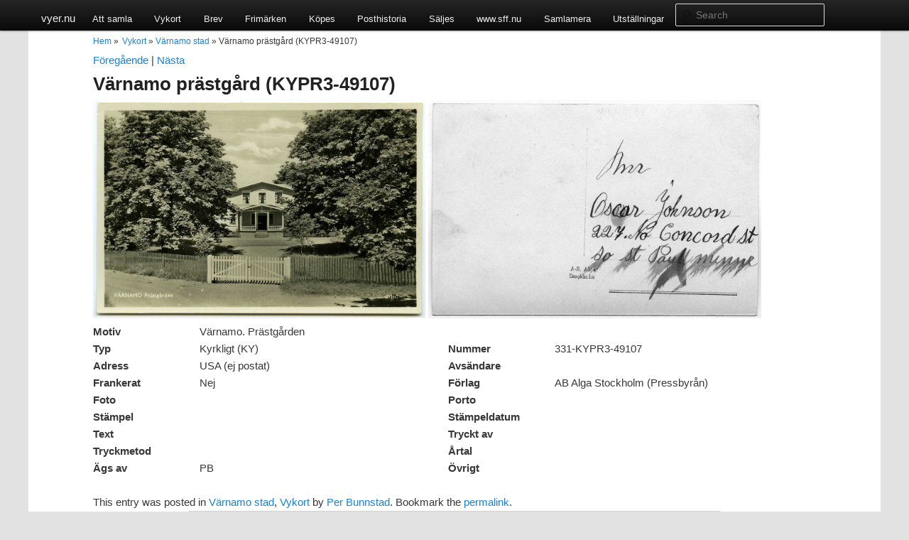

--- FILE ---
content_type: text/html; charset=UTF-8
request_url: http://vyer.nu/varnamo-prastgard-kypr3-49107/
body_size: 5896
content:
<!DOCTYPE html>
<html lang="sv-SE">
<head>
<meta charset="UTF-8" />
<meta name="viewport" content="width=device-width" />
<title>Värnamo prästgård (KYPR3-49107) | vyer.nu</title>
<link rel="profile" href="http://gmpg.org/xfn/11" />
<link rel="stylesheet" type="text/css" media="all" href="http://vyer.nu/wp-content/themes/vykort/style.css" />
<link rel="pingback" href="http://vyer.nu/xmlrpc.php" />
<!--[if lt IE 9]>
<script src="http://vyer.nu/wp-content/themes/vykort/js/html5.js" type="text/javascript"></script>
<![endif]-->
<meta name='robots' content='max-image-preview:large' />
<link rel='dns-prefetch' href='//s.w.org' />
<link rel="alternate" type="application/rss+xml" title="vyer.nu &raquo; flöde" href="http://vyer.nu/feed/" />
<link rel="alternate" type="application/rss+xml" title="vyer.nu &raquo; kommentarsflöde" href="http://vyer.nu/comments/feed/" />
<link rel="alternate" type="application/rss+xml" title="vyer.nu &raquo; Värnamo prästgård (KYPR3-49107) kommentarsflöde" href="http://vyer.nu/varnamo-prastgard-kypr3-49107/feed/" />
<script type="text/javascript">
window._wpemojiSettings = {"baseUrl":"https:\/\/s.w.org\/images\/core\/emoji\/13.1.0\/72x72\/","ext":".png","svgUrl":"https:\/\/s.w.org\/images\/core\/emoji\/13.1.0\/svg\/","svgExt":".svg","source":{"concatemoji":"http:\/\/vyer.nu\/wp-includes\/js\/wp-emoji-release.min.js?ver=5.9.12"}};
/*! This file is auto-generated */
!function(e,a,t){var n,r,o,i=a.createElement("canvas"),p=i.getContext&&i.getContext("2d");function s(e,t){var a=String.fromCharCode;p.clearRect(0,0,i.width,i.height),p.fillText(a.apply(this,e),0,0);e=i.toDataURL();return p.clearRect(0,0,i.width,i.height),p.fillText(a.apply(this,t),0,0),e===i.toDataURL()}function c(e){var t=a.createElement("script");t.src=e,t.defer=t.type="text/javascript",a.getElementsByTagName("head")[0].appendChild(t)}for(o=Array("flag","emoji"),t.supports={everything:!0,everythingExceptFlag:!0},r=0;r<o.length;r++)t.supports[o[r]]=function(e){if(!p||!p.fillText)return!1;switch(p.textBaseline="top",p.font="600 32px Arial",e){case"flag":return s([127987,65039,8205,9895,65039],[127987,65039,8203,9895,65039])?!1:!s([55356,56826,55356,56819],[55356,56826,8203,55356,56819])&&!s([55356,57332,56128,56423,56128,56418,56128,56421,56128,56430,56128,56423,56128,56447],[55356,57332,8203,56128,56423,8203,56128,56418,8203,56128,56421,8203,56128,56430,8203,56128,56423,8203,56128,56447]);case"emoji":return!s([10084,65039,8205,55357,56613],[10084,65039,8203,55357,56613])}return!1}(o[r]),t.supports.everything=t.supports.everything&&t.supports[o[r]],"flag"!==o[r]&&(t.supports.everythingExceptFlag=t.supports.everythingExceptFlag&&t.supports[o[r]]);t.supports.everythingExceptFlag=t.supports.everythingExceptFlag&&!t.supports.flag,t.DOMReady=!1,t.readyCallback=function(){t.DOMReady=!0},t.supports.everything||(n=function(){t.readyCallback()},a.addEventListener?(a.addEventListener("DOMContentLoaded",n,!1),e.addEventListener("load",n,!1)):(e.attachEvent("onload",n),a.attachEvent("onreadystatechange",function(){"complete"===a.readyState&&t.readyCallback()})),(n=t.source||{}).concatemoji?c(n.concatemoji):n.wpemoji&&n.twemoji&&(c(n.twemoji),c(n.wpemoji)))}(window,document,window._wpemojiSettings);
</script>
<style type="text/css">
img.wp-smiley,
img.emoji {
	display: inline !important;
	border: none !important;
	box-shadow: none !important;
	height: 1em !important;
	width: 1em !important;
	margin: 0 0.07em !important;
	vertical-align: -0.1em !important;
	background: none !important;
	padding: 0 !important;
}
</style>
	<link rel='stylesheet' id='wp-block-library-css'  href='http://vyer.nu/wp-includes/css/dist/block-library/style.min.css?ver=5.9.12' type='text/css' media='all' />
<style id='global-styles-inline-css' type='text/css'>
body{--wp--preset--color--black: #000000;--wp--preset--color--cyan-bluish-gray: #abb8c3;--wp--preset--color--white: #ffffff;--wp--preset--color--pale-pink: #f78da7;--wp--preset--color--vivid-red: #cf2e2e;--wp--preset--color--luminous-vivid-orange: #ff6900;--wp--preset--color--luminous-vivid-amber: #fcb900;--wp--preset--color--light-green-cyan: #7bdcb5;--wp--preset--color--vivid-green-cyan: #00d084;--wp--preset--color--pale-cyan-blue: #8ed1fc;--wp--preset--color--vivid-cyan-blue: #0693e3;--wp--preset--color--vivid-purple: #9b51e0;--wp--preset--gradient--vivid-cyan-blue-to-vivid-purple: linear-gradient(135deg,rgba(6,147,227,1) 0%,rgb(155,81,224) 100%);--wp--preset--gradient--light-green-cyan-to-vivid-green-cyan: linear-gradient(135deg,rgb(122,220,180) 0%,rgb(0,208,130) 100%);--wp--preset--gradient--luminous-vivid-amber-to-luminous-vivid-orange: linear-gradient(135deg,rgba(252,185,0,1) 0%,rgba(255,105,0,1) 100%);--wp--preset--gradient--luminous-vivid-orange-to-vivid-red: linear-gradient(135deg,rgba(255,105,0,1) 0%,rgb(207,46,46) 100%);--wp--preset--gradient--very-light-gray-to-cyan-bluish-gray: linear-gradient(135deg,rgb(238,238,238) 0%,rgb(169,184,195) 100%);--wp--preset--gradient--cool-to-warm-spectrum: linear-gradient(135deg,rgb(74,234,220) 0%,rgb(151,120,209) 20%,rgb(207,42,186) 40%,rgb(238,44,130) 60%,rgb(251,105,98) 80%,rgb(254,248,76) 100%);--wp--preset--gradient--blush-light-purple: linear-gradient(135deg,rgb(255,206,236) 0%,rgb(152,150,240) 100%);--wp--preset--gradient--blush-bordeaux: linear-gradient(135deg,rgb(254,205,165) 0%,rgb(254,45,45) 50%,rgb(107,0,62) 100%);--wp--preset--gradient--luminous-dusk: linear-gradient(135deg,rgb(255,203,112) 0%,rgb(199,81,192) 50%,rgb(65,88,208) 100%);--wp--preset--gradient--pale-ocean: linear-gradient(135deg,rgb(255,245,203) 0%,rgb(182,227,212) 50%,rgb(51,167,181) 100%);--wp--preset--gradient--electric-grass: linear-gradient(135deg,rgb(202,248,128) 0%,rgb(113,206,126) 100%);--wp--preset--gradient--midnight: linear-gradient(135deg,rgb(2,3,129) 0%,rgb(40,116,252) 100%);--wp--preset--duotone--dark-grayscale: url('#wp-duotone-dark-grayscale');--wp--preset--duotone--grayscale: url('#wp-duotone-grayscale');--wp--preset--duotone--purple-yellow: url('#wp-duotone-purple-yellow');--wp--preset--duotone--blue-red: url('#wp-duotone-blue-red');--wp--preset--duotone--midnight: url('#wp-duotone-midnight');--wp--preset--duotone--magenta-yellow: url('#wp-duotone-magenta-yellow');--wp--preset--duotone--purple-green: url('#wp-duotone-purple-green');--wp--preset--duotone--blue-orange: url('#wp-duotone-blue-orange');--wp--preset--font-size--small: 13px;--wp--preset--font-size--medium: 20px;--wp--preset--font-size--large: 36px;--wp--preset--font-size--x-large: 42px;}.has-black-color{color: var(--wp--preset--color--black) !important;}.has-cyan-bluish-gray-color{color: var(--wp--preset--color--cyan-bluish-gray) !important;}.has-white-color{color: var(--wp--preset--color--white) !important;}.has-pale-pink-color{color: var(--wp--preset--color--pale-pink) !important;}.has-vivid-red-color{color: var(--wp--preset--color--vivid-red) !important;}.has-luminous-vivid-orange-color{color: var(--wp--preset--color--luminous-vivid-orange) !important;}.has-luminous-vivid-amber-color{color: var(--wp--preset--color--luminous-vivid-amber) !important;}.has-light-green-cyan-color{color: var(--wp--preset--color--light-green-cyan) !important;}.has-vivid-green-cyan-color{color: var(--wp--preset--color--vivid-green-cyan) !important;}.has-pale-cyan-blue-color{color: var(--wp--preset--color--pale-cyan-blue) !important;}.has-vivid-cyan-blue-color{color: var(--wp--preset--color--vivid-cyan-blue) !important;}.has-vivid-purple-color{color: var(--wp--preset--color--vivid-purple) !important;}.has-black-background-color{background-color: var(--wp--preset--color--black) !important;}.has-cyan-bluish-gray-background-color{background-color: var(--wp--preset--color--cyan-bluish-gray) !important;}.has-white-background-color{background-color: var(--wp--preset--color--white) !important;}.has-pale-pink-background-color{background-color: var(--wp--preset--color--pale-pink) !important;}.has-vivid-red-background-color{background-color: var(--wp--preset--color--vivid-red) !important;}.has-luminous-vivid-orange-background-color{background-color: var(--wp--preset--color--luminous-vivid-orange) !important;}.has-luminous-vivid-amber-background-color{background-color: var(--wp--preset--color--luminous-vivid-amber) !important;}.has-light-green-cyan-background-color{background-color: var(--wp--preset--color--light-green-cyan) !important;}.has-vivid-green-cyan-background-color{background-color: var(--wp--preset--color--vivid-green-cyan) !important;}.has-pale-cyan-blue-background-color{background-color: var(--wp--preset--color--pale-cyan-blue) !important;}.has-vivid-cyan-blue-background-color{background-color: var(--wp--preset--color--vivid-cyan-blue) !important;}.has-vivid-purple-background-color{background-color: var(--wp--preset--color--vivid-purple) !important;}.has-black-border-color{border-color: var(--wp--preset--color--black) !important;}.has-cyan-bluish-gray-border-color{border-color: var(--wp--preset--color--cyan-bluish-gray) !important;}.has-white-border-color{border-color: var(--wp--preset--color--white) !important;}.has-pale-pink-border-color{border-color: var(--wp--preset--color--pale-pink) !important;}.has-vivid-red-border-color{border-color: var(--wp--preset--color--vivid-red) !important;}.has-luminous-vivid-orange-border-color{border-color: var(--wp--preset--color--luminous-vivid-orange) !important;}.has-luminous-vivid-amber-border-color{border-color: var(--wp--preset--color--luminous-vivid-amber) !important;}.has-light-green-cyan-border-color{border-color: var(--wp--preset--color--light-green-cyan) !important;}.has-vivid-green-cyan-border-color{border-color: var(--wp--preset--color--vivid-green-cyan) !important;}.has-pale-cyan-blue-border-color{border-color: var(--wp--preset--color--pale-cyan-blue) !important;}.has-vivid-cyan-blue-border-color{border-color: var(--wp--preset--color--vivid-cyan-blue) !important;}.has-vivid-purple-border-color{border-color: var(--wp--preset--color--vivid-purple) !important;}.has-vivid-cyan-blue-to-vivid-purple-gradient-background{background: var(--wp--preset--gradient--vivid-cyan-blue-to-vivid-purple) !important;}.has-light-green-cyan-to-vivid-green-cyan-gradient-background{background: var(--wp--preset--gradient--light-green-cyan-to-vivid-green-cyan) !important;}.has-luminous-vivid-amber-to-luminous-vivid-orange-gradient-background{background: var(--wp--preset--gradient--luminous-vivid-amber-to-luminous-vivid-orange) !important;}.has-luminous-vivid-orange-to-vivid-red-gradient-background{background: var(--wp--preset--gradient--luminous-vivid-orange-to-vivid-red) !important;}.has-very-light-gray-to-cyan-bluish-gray-gradient-background{background: var(--wp--preset--gradient--very-light-gray-to-cyan-bluish-gray) !important;}.has-cool-to-warm-spectrum-gradient-background{background: var(--wp--preset--gradient--cool-to-warm-spectrum) !important;}.has-blush-light-purple-gradient-background{background: var(--wp--preset--gradient--blush-light-purple) !important;}.has-blush-bordeaux-gradient-background{background: var(--wp--preset--gradient--blush-bordeaux) !important;}.has-luminous-dusk-gradient-background{background: var(--wp--preset--gradient--luminous-dusk) !important;}.has-pale-ocean-gradient-background{background: var(--wp--preset--gradient--pale-ocean) !important;}.has-electric-grass-gradient-background{background: var(--wp--preset--gradient--electric-grass) !important;}.has-midnight-gradient-background{background: var(--wp--preset--gradient--midnight) !important;}.has-small-font-size{font-size: var(--wp--preset--font-size--small) !important;}.has-medium-font-size{font-size: var(--wp--preset--font-size--medium) !important;}.has-large-font-size{font-size: var(--wp--preset--font-size--large) !important;}.has-x-large-font-size{font-size: var(--wp--preset--font-size--x-large) !important;}
</style>
<link rel='stylesheet' id='wp-paginate-css'  href='http://vyer.nu/wp-content/plugins/wp-paginate/wp-paginate.css?ver=1.3.1' type='text/css' media='screen' />
<link rel='stylesheet' id='lightboxStyle-css'  href='http://vyer.nu/wp-content/plugins/lightbox-plus/css/elegant/colorbox.min.css?ver=2.7.2' type='text/css' media='screen' />
<script type='text/javascript' src='http://vyer.nu/wp-includes/js/jquery/jquery.min.js?ver=3.6.0' id='jquery-core-js'></script>
<script type='text/javascript' src='http://vyer.nu/wp-includes/js/jquery/jquery-migrate.min.js?ver=3.3.2' id='jquery-migrate-js'></script>
<link rel="https://api.w.org/" href="http://vyer.nu/wp-json/" /><link rel="alternate" type="application/json" href="http://vyer.nu/wp-json/wp/v2/posts/1400" /><link rel="EditURI" type="application/rsd+xml" title="RSD" href="http://vyer.nu/xmlrpc.php?rsd" />
<link rel="wlwmanifest" type="application/wlwmanifest+xml" href="http://vyer.nu/wp-includes/wlwmanifest.xml" /> 
<meta name="generator" content="WordPress 5.9.12" />
<link rel="canonical" href="http://vyer.nu/varnamo-prastgard-kypr3-49107/" />
<link rel='shortlink' href='http://vyer.nu/?p=1400' />
<link rel="alternate" type="application/json+oembed" href="http://vyer.nu/wp-json/oembed/1.0/embed?url=http%3A%2F%2Fvyer.nu%2Fvarnamo-prastgard-kypr3-49107%2F" />
<link rel="alternate" type="text/xml+oembed" href="http://vyer.nu/wp-json/oembed/1.0/embed?url=http%3A%2F%2Fvyer.nu%2Fvarnamo-prastgard-kypr3-49107%2F&#038;format=xml" />
<style type="text/css">.recentcomments a{display:inline !important;padding:0 !important;margin:0 !important;}</style><script type="text/javascript">

  var _gaq = _gaq || [];
  _gaq.push(['_setAccount', 'UA-37355089-1']);
  _gaq.push(['_trackPageview']);

  (function() {
    var ga = document.createElement('script'); ga.type = 'text/javascript'; ga.async = true;
    ga.src = ('https:' == document.location.protocol ? 'https://ssl' : 'http://www') + '.google-analytics.com/ga.js';
    var s = document.getElementsByTagName('script')[0]; s.parentNode.insertBefore(ga, s);
  })();

</script>
</head>

<body class="post-template-default single single-post postid-1400 single-format-standard singular two-column right-sidebar">
<div id="page">
    	<div id="access">
			<div id="mainmenu">
                <div style="float:left; margin-top:-4px;">
                    <a href="http://vyer.nu/" title="vyer.nu" rel="home">vyer.nu</a>
                </div>
                <div style="float:left;">
					<div class="menu-vykort-2-container"><ul id="menu-vykort-2" class="menu"><li id="menu-item-4048" class="menu-item menu-item-type-post_type menu-item-object-page menu-item-has-children menu-item-4048"><a href="http://vyer.nu/att-samla/">Att samla</a>
<ul class="sub-menu">
	<li id="menu-item-4703" class="menu-item menu-item-type-post_type menu-item-object-page menu-item-4703"><a href="http://vyer.nu/att-samla/">Att samla</a></li>
	<li id="menu-item-4051" class="menu-item menu-item-type-post_type menu-item-object-page menu-item-4051"><a href="http://vyer.nu/att-samla/numrering-av-flygfoton/">Numrering av flygfoton</a></li>
	<li id="menu-item-4050" class="menu-item menu-item-type-post_type menu-item-object-page menu-item-4050"><a href="http://vyer.nu/att-samla/numrering-av-vykort-har/">Numrering av vykort</a></li>
	<li id="menu-item-4049" class="menu-item menu-item-type-post_type menu-item-object-page menu-item-4049"><a href="http://vyer.nu/att-samla/serien-stf-1927/">Serien STF 1927</a></li>
</ul>
</li>
<li id="menu-item-128" class="menu-item menu-item-type-custom menu-item-object-custom menu-item-has-children menu-item-128"><a href="/category/vykort/?category=postcard">Vykort</a>
<ul class="sub-menu">
	<li id="menu-item-1539" class="menu-item menu-item-type-post_type menu-item-object-page menu-item-1539"><a href="http://vyer.nu/lankar/">Länkar</a></li>
	<li id="menu-item-1533" class="menu-item menu-item-type-post_type menu-item-object-page menu-item-1533"><a href="http://vyer.nu/om-vykort-nu/">Om Vyer.Nu</a></li>
	<li id="menu-item-2567" class="menu-item menu-item-type-post_type menu-item-object-page menu-item-2567"><a href="http://vyer.nu/att-samla/serien-stf-1927/">Serien STF 1927</a></li>
	<li id="menu-item-4702" class="menu-item menu-item-type-custom menu-item-object-custom menu-item-4702"><a href="/category/vykort/?category=postcard">Vykort</a></li>
	<li id="menu-item-1849" class="menu-item menu-item-type-post_type menu-item-object-page menu-item-1849"><a href="http://vyer.nu/vykortsfotografer/">Vykortsfotografer</a></li>
</ul>
</li>
<li id="menu-item-130" class="menu-item menu-item-type-custom menu-item-object-custom menu-item-130"><a href="/category/vykort/?category=letter">Brev</a></li>
<li id="menu-item-129" class="menu-item menu-item-type-custom menu-item-object-custom menu-item-129"><a href="/category/vykort/?category=stamp">Frimärken</a></li>
<li id="menu-item-204" class="menu-item menu-item-type-post_type menu-item-object-page menu-item-204"><a href="http://vyer.nu/kopes-och-saljes/">Köpes</a></li>
<li id="menu-item-6" class="menu-item menu-item-type-taxonomy menu-item-object-category menu-item-6"><a href="http://vyer.nu/category/posthistoria/">Posthistoria</a></li>
<li id="menu-item-205" class="menu-item menu-item-type-post_type menu-item-object-page menu-item-205"><a href="http://vyer.nu/kopes-och-saljes/">Säljes</a></li>
<li id="menu-item-11" class="menu-item menu-item-type-custom menu-item-object-custom menu-item-11"><a target="_blank" rel="noopener" href="http://www.sff.nu">www.sff.nu</a></li>
<li id="menu-item-12" class="menu-item menu-item-type-custom menu-item-object-custom menu-item-12"><a target="_blank" rel="noopener" href="http://samlamera.sff.nu">Samlamera</a></li>
<li id="menu-item-201" class="menu-item menu-item-type-custom menu-item-object-custom menu-item-201"><a href="http://gamla.skillingaryd.nu/Frimarken/utstallningar/index.html">Utställningar</a></li>
</ul></div>                </div>
				<div id="search">
						<form method="get" id="searchform" action="http://vyer.nu/">
		<label for="s" class="assistive-text">Search</label>
		<input type="text" class="field" name="s" id="s" placeholder="Search" />
		<input type="submit" class="submit" name="submit" id="searchsubmit" value="Search" />
	</form>
				</div>
			</div>
        </div>
<div id="contentcontainer">
	<div id="main">
            
		<div id="primary">
			<div id="content" role="main">
            
            <!--Breadcrumbs-->
            <ul class="breadcrumbs"><li><a href="http://vyer.nu">Hem</a> &raquo;</li><li>  <a href="http://vyer.nu/category/vykort/">Vykort</a> &raquo; <a href="http://vyer.nu/category/vykort/varnamostad/">Värnamo stad</a> &raquo; Värnamo prästgård (KYPR3-49107)</li></ul>            <br/>
			                
                <!--Post Navigation-->
				                <nav id="nav-single">
                	<span class="nav-previous">
						<a href="http://vyer.nu/varnamo-drottninggatan-gd1-1/">F&ouml;reg&aring;ende</a>                    </span>
                    <span>|</span>
                    <span class="nav-next">
						<a href="http://vyer.nu/varnamo-prastgard-kypr3-118/">N&auml;sta</a>                    </span>
                </nav><!-- #nav-single -->
                
                
                
                <!--Post Content-->
                
<article id="post-1400" class="post-1400 post type-post status-publish format-standard hentry category-varnamostad category-vykort">
    <h1>Värnamo prästgård (KYPR3-49107)</h1>

        
	<div class="entry-content">
    	<!--Get meta-->     
		        
        <!--Main pictures-->
        <div>
        	<a href="http://vyer.nu/wp-content/uploads/2013/02/331_KYPR3_49107.jpg" rel="lightbox[imageId1]">
        		<img src="http://vyer.nu/wp-content/uploads/2013/02/331_KYPR3_49107.jpg" width="46%" />
            </a>
        	<a href="http://vyer.nu/wp-content/uploads/2013/02/331_KYPR3_49107baksida.jpg" rel="lightbox[imageId1]">
        		<img src="http://vyer.nu/wp-content/uploads/2013/02/331_KYPR3_49107baksida.jpg" width="46%" />
            </a>
        </div>
        
        
    	<!--Content-->
        <div class="postcontent">
		        </div>
        <!--Other meta-->
        <div class="postmeta">
        	<div class="metaheader">
            	Motiv
            </div>
            <div class="metacontentdouble">
            	<span>Värnamo. Prästgården&nbsp;</span>
            </div>
        </div>
        <div class="postmeta">
        	<div class="metaheader">
            	Typ
            </div>
            <div class="metacontent">
            	<span>Kyrkligt (KY)&nbsp;</span>
            </div>
        </div>
        <div class="postmeta">
        	<div class="metaheader">
            	Nummer
            </div>
            <div class="metacontent">
            	<span>331-KYPR3-49107&nbsp;</span>
            </div>
        </div>
        <div class="postmeta">
        	<div class="metaheader">
            	Adress
            </div>
            <div class="metacontent">
            	<span>USA (ej postat)&nbsp;</span>
            </div>
        </div>
        <div class="postmeta">
        	<div class="metaheader">
            	Avs&auml;ndare
            </div>
            <div class="metacontent">
            	<span>&nbsp;</span>
            </div>
        </div>
        <div class="postmeta">
        	<div class="metaheader">
            	Frankerat
            </div>
            <div class="metacontent">
            	<span>Nej&nbsp;</span>
            </div>
        </div>
        <div class="postmeta">
        	<div class="metaheader">
            	F&ouml;rlag            </div>
            <div class="metacontent">
            	<span>AB Alga Stockholm (Pressbyrån)&nbsp;</span>
            </div>
        </div>
        <div class="postmeta">
        	<div class="metaheader">
            	Foto
            </div>
            <div class="metacontent">
            	<span>&nbsp;</span>
            </div>
        </div>
        <div class="postmeta">
        	<div class="metaheader">
            	Porto
            </div>
            <div class="metacontent">
            	<span>&nbsp;</span>
            </div>
        </div>
        <div class="postmeta">
        	<div class="metaheader">
            	St&auml;mpel
            </div>
            <div class="metacontent">
            	<span>&nbsp;</span>
            </div>
        </div>
        <div class="postmeta">
        	<div class="metaheader">
            	St&auml;mpeldatum            </div>
            <div class="metacontent">
            	<span>&nbsp;</span>
            </div>
        </div>
        <div class="postmeta">
        	<div class="metaheader">
            	Text
            </div>
            <div class="metacontent">
            	<span>&nbsp;</span>
            </div>
        </div>
        <div class="postmeta">
        	<div class="metaheader">
            	Tryckt av
            </div>
            <div class="metacontent">
            	<span>&nbsp;</span>
            </div>
        </div>
        <div class="postmeta">
        	<div class="metaheader">
            	Tryckmetod
            </div>
            <div class="metacontent">
            	<span>&nbsp;</span>
            </div>
        </div>
        <div class="postmeta">
        	<div class="metaheader">
            	&Aring;rtal
            </div>
            <div class="metacontent">
            	<span>&nbsp;</span>
            </div>
        </div>
        <div class="postmeta">
        	<div class="metaheader">
            	&Auml;gs av
            </div>
            <div class="metacontent">
            	<span>PB&nbsp;</span>
            </div>
        </div>
        <div class="postmeta">
        	<div class="metaheader">
            	&Ouml;vrigt
            </div>
            <div class="metacontent">
            	<span>&nbsp;</span>
            </div>
        </div>
        <div style="clear:both"></div>
        <br/>
        
        <!--Pagination-->
			</div><!-- .entry-content -->

	<footer class="entry-meta">
		This entry was posted in <a href="http://vyer.nu/category/vykort/varnamostad/" rel="category tag">Värnamo stad</a>, <a href="http://vyer.nu/category/vykort/" rel="category tag">Vykort</a> by <a href="http://vyer.nu/author/per/">Per Bunnstad</a>. Bookmark the <a href="http://vyer.nu/varnamo-prastgard-kypr3-49107/" title="Permalink to Värnamo prästgård (KYPR3-49107)" rel="bookmark">permalink</a>.		
			</footer><!-- .entry-meta -->
</article><!-- #post-1400 -->
                
                <!--Comments-->
					<div id="comments">
	
	
	
		<div id="respond" class="comment-respond">
		<h3 id="reply-title" class="comment-reply-title">Lämna ett svar <small><a rel="nofollow" id="cancel-comment-reply-link" href="/varnamo-prastgard-kypr3-49107/#respond" style="display:none;">Avbryt svar</a></small></h3><p class="must-log-in">Du måste vara <a href="http://vyer.nu/wp-login.php?redirect_to=http%3A%2F%2Fvyer.nu%2Fvarnamo-prastgard-kypr3-49107%2F">inloggad</a> för att skriva en kommentar.</p>	</div><!-- #respond -->
	
</div><!-- #comments -->
			            
        </div><!-- #content -->
    </div>
		<!-- #primary -->

</div><!-- #main -->
	<footer id="colophon" role="contentinfo">

			

			<div id="site-generator">
				&copy; 2013 vyer.nu 
			</div>
	</footer><!-- #colophon -->
    </div><!-- #contentcontainer -->
</div><!-- #page -->

<!-- Lightbox Plus Colorbox v2.7.2/1.5.9 - 2013.01.24 - Message: -->
<script type="text/javascript">
jQuery(document).ready(function($){
  $("a[rel*=lightbox]").colorbox({speed:350,initialWidth:"300",initialHeight:"100",maxWidth:"95%",maxHeight:"95%",opacity:0.8,current:"Bild {current} av {total}",previous:"Föregående",next:"Nästa",close:"Stäng",loop:false,scrolling:false,escKey:false,arrowKey:false,top:false,right:false,bottom:false,left:false});
});
</script>
<script type='text/javascript' src='http://vyer.nu/wp-includes/js/comment-reply.min.js?ver=5.9.12' id='comment-reply-js'></script>
<script type='text/javascript' src='http://vyer.nu/wp-content/plugins/lightbox-plus/js/jquery.colorbox.1.5.9-min.js?ver=1.5.9' id='jquery-colorbox-js'></script>

</body>
</html>